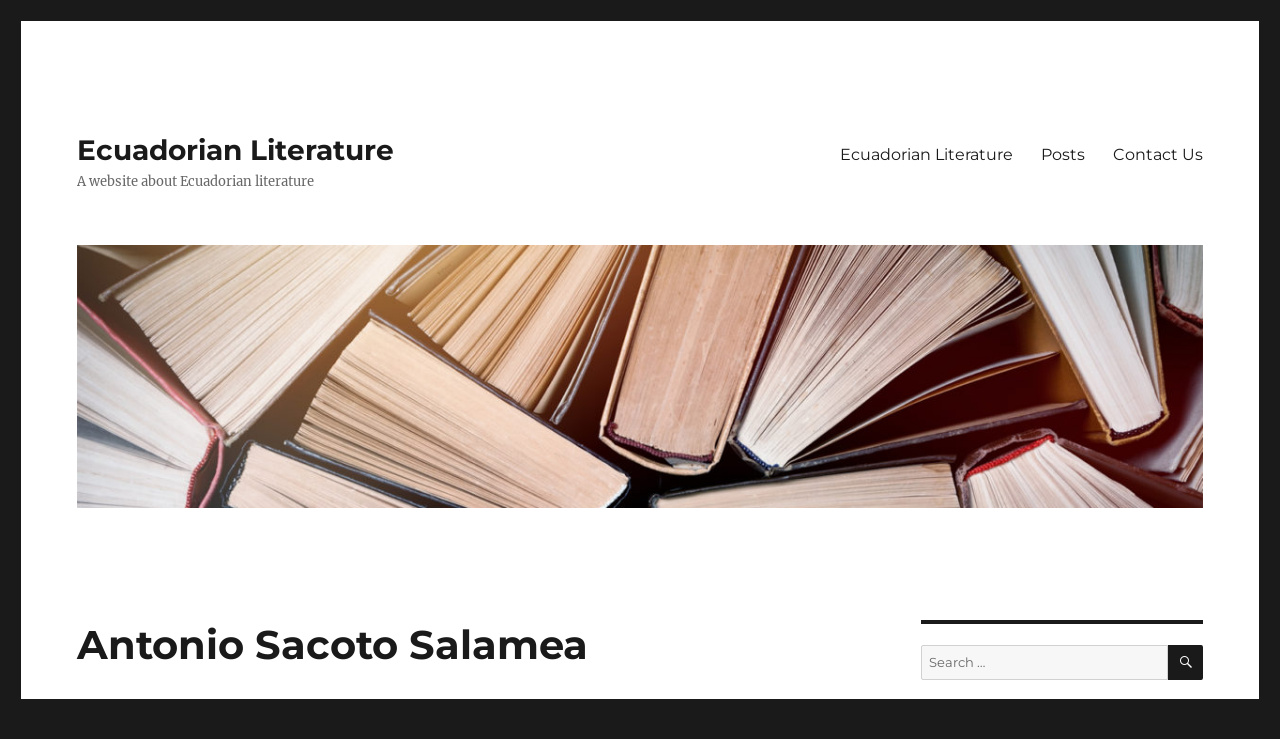

--- FILE ---
content_type: text/html; charset=UTF-8
request_url: https://www.ecuadorianliterature.com/antonio-sacoto-salamea/
body_size: 14472
content:
<!DOCTYPE html>
<html lang="en-US" prefix="og: https://ogp.me/ns#" class="no-js">
<head>
	<meta charset="UTF-8">
	<meta name="viewport" content="width=device-width, initial-scale=1.0">
	<link rel="profile" href="https://gmpg.org/xfn/11">
		<link rel="pingback" href="https://www.ecuadorianliterature.com/xmlrpc.php">
		<script>
(function(html){html.className = html.className.replace(/\bno-js\b/,'js')})(document.documentElement);
//# sourceURL=twentysixteen_javascript_detection
</script>

<!-- Search Engine Optimization by Rank Math - https://rankmath.com/ -->
<title>Antonio Sacoto Salamea - Ecuadorian Literature</title>
<meta name="description" content="Antonio Sacoto Salamea&nbsp;(Biblián,&nbsp;Cañar, Ecuador, November 30, 1932) is an Ecuadorian literary critic, essayist, and university professor. He has a"/>
<meta name="robots" content="follow, index, max-snippet:-1, max-video-preview:-1, max-image-preview:large"/>
<link rel="canonical" href="https://www.ecuadorianliterature.com/antonio-sacoto-salamea/" />
<meta property="og:locale" content="en_US" />
<meta property="og:type" content="article" />
<meta property="og:title" content="Antonio Sacoto Salamea - Ecuadorian Literature" />
<meta property="og:description" content="Antonio Sacoto Salamea&nbsp;(Biblián,&nbsp;Cañar, Ecuador, November 30, 1932) is an Ecuadorian literary critic, essayist, and university professor. He has a" />
<meta property="og:url" content="https://www.ecuadorianliterature.com/antonio-sacoto-salamea/" />
<meta property="og:site_name" content="Ecuadorian Literature" />
<meta property="article:section" content="20th Century Writers" />
<meta property="og:updated_time" content="2024-08-07T13:14:59+00:00" />
<meta property="og:image" content="https://www.ecuadorianliterature.com/wp-content/uploads/2022/10/Antonio-Sacoto-Salamea-1.jpg" />
<meta property="og:image:secure_url" content="https://www.ecuadorianliterature.com/wp-content/uploads/2022/10/Antonio-Sacoto-Salamea-1.jpg" />
<meta property="og:image:width" content="1024" />
<meta property="og:image:height" content="800" />
<meta property="og:image:alt" content="Antonio Sacoto Salamea" />
<meta property="og:image:type" content="image/jpeg" />
<meta property="article:published_time" content="2022-10-12T12:10:26+00:00" />
<meta property="article:modified_time" content="2024-08-07T13:14:59+00:00" />
<meta name="twitter:card" content="summary_large_image" />
<meta name="twitter:title" content="Antonio Sacoto Salamea - Ecuadorian Literature" />
<meta name="twitter:description" content="Antonio Sacoto Salamea&nbsp;(Biblián,&nbsp;Cañar, Ecuador, November 30, 1932) is an Ecuadorian literary critic, essayist, and university professor. He has a" />
<meta name="twitter:image" content="https://www.ecuadorianliterature.com/wp-content/uploads/2022/10/Antonio-Sacoto-Salamea-1.jpg" />
<meta name="twitter:label1" content="Written by" />
<meta name="twitter:data1" content="richard" />
<meta name="twitter:label2" content="Time to read" />
<meta name="twitter:data2" content="2 minutes" />
<script type="application/ld+json" class="rank-math-schema">{"@context":"https://schema.org","@graph":[{"@type":["Website","Organization"],"@id":"https://www.ecuadorianliterature.com/#organization","name":"Ecuadorian Literature","url":"https://www.ecuadorianliterature.com","openingHours":["Monday,Tuesday,Wednesday,Thursday,Friday,Saturday,Sunday 09:00-17:00"]},{"@type":"WebSite","@id":"https://www.ecuadorianliterature.com/#website","url":"https://www.ecuadorianliterature.com","name":"Ecuadorian Literature","publisher":{"@id":"https://www.ecuadorianliterature.com/#organization"},"inLanguage":"en-US"},{"@type":"ImageObject","@id":"https://www.ecuadorianliterature.com/wp-content/uploads/2022/10/Antonio-Sacoto-Salamea-1.jpg","url":"https://www.ecuadorianliterature.com/wp-content/uploads/2022/10/Antonio-Sacoto-Salamea-1.jpg","width":"1024","height":"800","caption":"Antonio Sacoto Salamea","inLanguage":"en-US"},{"@type":"WebPage","@id":"https://www.ecuadorianliterature.com/antonio-sacoto-salamea/#webpage","url":"https://www.ecuadorianliterature.com/antonio-sacoto-salamea/","name":"Antonio Sacoto Salamea - Ecuadorian Literature","datePublished":"2022-10-12T12:10:26+00:00","dateModified":"2024-08-07T13:14:59+00:00","isPartOf":{"@id":"https://www.ecuadorianliterature.com/#website"},"primaryImageOfPage":{"@id":"https://www.ecuadorianliterature.com/wp-content/uploads/2022/10/Antonio-Sacoto-Salamea-1.jpg"},"inLanguage":"en-US"},{"@type":"Person","@id":"https://www.ecuadorianliterature.com/author/user/","name":"richard","url":"https://www.ecuadorianliterature.com/author/user/","image":{"@type":"ImageObject","@id":"https://secure.gravatar.com/avatar/b4c9a289323b21a01c3e940f150eb9b8c542587f1abfd8f0e1cc1ffc5e475514?s=96&amp;d=mm&amp;r=g","url":"https://secure.gravatar.com/avatar/b4c9a289323b21a01c3e940f150eb9b8c542587f1abfd8f0e1cc1ffc5e475514?s=96&amp;d=mm&amp;r=g","caption":"richard","inLanguage":"en-US"},"sameAs":["http:"],"worksFor":{"@id":"https://www.ecuadorianliterature.com/#organization"}},{"@type":"BlogPosting","headline":"Antonio Sacoto Salamea - Ecuadorian Literature","keywords":"Antonio Sacoto Salamea,Antonio Sacoto","datePublished":"2022-10-12T12:10:26+00:00","dateModified":"2024-08-07T13:14:59+00:00","articleSection":"20th Century Writers, Literary Critics, Scholars of Ecuadorian Literature, Writers from Ca\u00f1ar, Writers living outside of Ecuador","author":{"@id":"https://www.ecuadorianliterature.com/author/user/","name":"richard"},"publisher":{"@id":"https://www.ecuadorianliterature.com/#organization"},"description":"Antonio Sacoto Salamea&nbsp;(Bibli\u00e1n,&nbsp;Ca\u00f1ar, Ecuador, November 30, 1932) is an Ecuadorian literary critic, essayist, and university professor. He has a","name":"Antonio Sacoto Salamea - Ecuadorian Literature","@id":"https://www.ecuadorianliterature.com/antonio-sacoto-salamea/#richSnippet","isPartOf":{"@id":"https://www.ecuadorianliterature.com/antonio-sacoto-salamea/#webpage"},"image":{"@id":"https://www.ecuadorianliterature.com/wp-content/uploads/2022/10/Antonio-Sacoto-Salamea-1.jpg"},"inLanguage":"en-US","mainEntityOfPage":{"@id":"https://www.ecuadorianliterature.com/antonio-sacoto-salamea/#webpage"}}]}</script>
<!-- /Rank Math WordPress SEO plugin -->

<link rel='dns-prefetch' href='//www.ecuadorianliterature.com' />
<link rel="alternate" type="application/rss+xml" title="Ecuadorian Literature &raquo; Feed" href="https://www.ecuadorianliterature.com/feed/" />
<link rel="alternate" type="application/rss+xml" title="Ecuadorian Literature &raquo; Comments Feed" href="https://www.ecuadorianliterature.com/comments/feed/" />
<link rel="alternate" type="application/rss+xml" title="Ecuadorian Literature &raquo; Antonio Sacoto Salamea Comments Feed" href="https://www.ecuadorianliterature.com/antonio-sacoto-salamea/feed/" />
<link rel="alternate" title="oEmbed (JSON)" type="application/json+oembed" href="https://www.ecuadorianliterature.com/wp-json/oembed/1.0/embed?url=https%3A%2F%2Fwww.ecuadorianliterature.com%2Fantonio-sacoto-salamea%2F" />
<link rel="alternate" title="oEmbed (XML)" type="text/xml+oembed" href="https://www.ecuadorianliterature.com/wp-json/oembed/1.0/embed?url=https%3A%2F%2Fwww.ecuadorianliterature.com%2Fantonio-sacoto-salamea%2F&#038;format=xml" />
<style id='wp-img-auto-sizes-contain-inline-css'>
img:is([sizes=auto i],[sizes^="auto," i]){contain-intrinsic-size:3000px 1500px}
/*# sourceURL=wp-img-auto-sizes-contain-inline-css */
</style>
<style id='wp-emoji-styles-inline-css'>

	img.wp-smiley, img.emoji {
		display: inline !important;
		border: none !important;
		box-shadow: none !important;
		height: 1em !important;
		width: 1em !important;
		margin: 0 0.07em !important;
		vertical-align: -0.1em !important;
		background: none !important;
		padding: 0 !important;
	}
/*# sourceURL=wp-emoji-styles-inline-css */
</style>
<style id='wp-block-library-inline-css'>
:root{--wp-block-synced-color:#7a00df;--wp-block-synced-color--rgb:122,0,223;--wp-bound-block-color:var(--wp-block-synced-color);--wp-editor-canvas-background:#ddd;--wp-admin-theme-color:#007cba;--wp-admin-theme-color--rgb:0,124,186;--wp-admin-theme-color-darker-10:#006ba1;--wp-admin-theme-color-darker-10--rgb:0,107,160.5;--wp-admin-theme-color-darker-20:#005a87;--wp-admin-theme-color-darker-20--rgb:0,90,135;--wp-admin-border-width-focus:2px}@media (min-resolution:192dpi){:root{--wp-admin-border-width-focus:1.5px}}.wp-element-button{cursor:pointer}:root .has-very-light-gray-background-color{background-color:#eee}:root .has-very-dark-gray-background-color{background-color:#313131}:root .has-very-light-gray-color{color:#eee}:root .has-very-dark-gray-color{color:#313131}:root .has-vivid-green-cyan-to-vivid-cyan-blue-gradient-background{background:linear-gradient(135deg,#00d084,#0693e3)}:root .has-purple-crush-gradient-background{background:linear-gradient(135deg,#34e2e4,#4721fb 50%,#ab1dfe)}:root .has-hazy-dawn-gradient-background{background:linear-gradient(135deg,#faaca8,#dad0ec)}:root .has-subdued-olive-gradient-background{background:linear-gradient(135deg,#fafae1,#67a671)}:root .has-atomic-cream-gradient-background{background:linear-gradient(135deg,#fdd79a,#004a59)}:root .has-nightshade-gradient-background{background:linear-gradient(135deg,#330968,#31cdcf)}:root .has-midnight-gradient-background{background:linear-gradient(135deg,#020381,#2874fc)}:root{--wp--preset--font-size--normal:16px;--wp--preset--font-size--huge:42px}.has-regular-font-size{font-size:1em}.has-larger-font-size{font-size:2.625em}.has-normal-font-size{font-size:var(--wp--preset--font-size--normal)}.has-huge-font-size{font-size:var(--wp--preset--font-size--huge)}.has-text-align-center{text-align:center}.has-text-align-left{text-align:left}.has-text-align-right{text-align:right}.has-fit-text{white-space:nowrap!important}#end-resizable-editor-section{display:none}.aligncenter{clear:both}.items-justified-left{justify-content:flex-start}.items-justified-center{justify-content:center}.items-justified-right{justify-content:flex-end}.items-justified-space-between{justify-content:space-between}.screen-reader-text{border:0;clip-path:inset(50%);height:1px;margin:-1px;overflow:hidden;padding:0;position:absolute;width:1px;word-wrap:normal!important}.screen-reader-text:focus{background-color:#ddd;clip-path:none;color:#444;display:block;font-size:1em;height:auto;left:5px;line-height:normal;padding:15px 23px 14px;text-decoration:none;top:5px;width:auto;z-index:100000}html :where(.has-border-color){border-style:solid}html :where([style*=border-top-color]){border-top-style:solid}html :where([style*=border-right-color]){border-right-style:solid}html :where([style*=border-bottom-color]){border-bottom-style:solid}html :where([style*=border-left-color]){border-left-style:solid}html :where([style*=border-width]){border-style:solid}html :where([style*=border-top-width]){border-top-style:solid}html :where([style*=border-right-width]){border-right-style:solid}html :where([style*=border-bottom-width]){border-bottom-style:solid}html :where([style*=border-left-width]){border-left-style:solid}html :where(img[class*=wp-image-]){height:auto;max-width:100%}:where(figure){margin:0 0 1em}html :where(.is-position-sticky){--wp-admin--admin-bar--position-offset:var(--wp-admin--admin-bar--height,0px)}@media screen and (max-width:600px){html :where(.is-position-sticky){--wp-admin--admin-bar--position-offset:0px}}

/*# sourceURL=wp-block-library-inline-css */
</style><style id='wp-block-heading-inline-css'>
h1:where(.wp-block-heading).has-background,h2:where(.wp-block-heading).has-background,h3:where(.wp-block-heading).has-background,h4:where(.wp-block-heading).has-background,h5:where(.wp-block-heading).has-background,h6:where(.wp-block-heading).has-background{padding:1.25em 2.375em}h1.has-text-align-left[style*=writing-mode]:where([style*=vertical-lr]),h1.has-text-align-right[style*=writing-mode]:where([style*=vertical-rl]),h2.has-text-align-left[style*=writing-mode]:where([style*=vertical-lr]),h2.has-text-align-right[style*=writing-mode]:where([style*=vertical-rl]),h3.has-text-align-left[style*=writing-mode]:where([style*=vertical-lr]),h3.has-text-align-right[style*=writing-mode]:where([style*=vertical-rl]),h4.has-text-align-left[style*=writing-mode]:where([style*=vertical-lr]),h4.has-text-align-right[style*=writing-mode]:where([style*=vertical-rl]),h5.has-text-align-left[style*=writing-mode]:where([style*=vertical-lr]),h5.has-text-align-right[style*=writing-mode]:where([style*=vertical-rl]),h6.has-text-align-left[style*=writing-mode]:where([style*=vertical-lr]),h6.has-text-align-right[style*=writing-mode]:where([style*=vertical-rl]){rotate:180deg}
/*# sourceURL=https://www.ecuadorianliterature.com/wp-includes/blocks/heading/style.min.css */
</style>
<style id='wp-block-list-inline-css'>
ol,ul{box-sizing:border-box}:root :where(.wp-block-list.has-background){padding:1.25em 2.375em}
/*# sourceURL=https://www.ecuadorianliterature.com/wp-includes/blocks/list/style.min.css */
</style>
<style id='wp-block-paragraph-inline-css'>
.is-small-text{font-size:.875em}.is-regular-text{font-size:1em}.is-large-text{font-size:2.25em}.is-larger-text{font-size:3em}.has-drop-cap:not(:focus):first-letter{float:left;font-size:8.4em;font-style:normal;font-weight:100;line-height:.68;margin:.05em .1em 0 0;text-transform:uppercase}body.rtl .has-drop-cap:not(:focus):first-letter{float:none;margin-left:.1em}p.has-drop-cap.has-background{overflow:hidden}:root :where(p.has-background){padding:1.25em 2.375em}:where(p.has-text-color:not(.has-link-color)) a{color:inherit}p.has-text-align-left[style*="writing-mode:vertical-lr"],p.has-text-align-right[style*="writing-mode:vertical-rl"]{rotate:180deg}
/*# sourceURL=https://www.ecuadorianliterature.com/wp-includes/blocks/paragraph/style.min.css */
</style>
<style id='global-styles-inline-css'>
:root{--wp--preset--aspect-ratio--square: 1;--wp--preset--aspect-ratio--4-3: 4/3;--wp--preset--aspect-ratio--3-4: 3/4;--wp--preset--aspect-ratio--3-2: 3/2;--wp--preset--aspect-ratio--2-3: 2/3;--wp--preset--aspect-ratio--16-9: 16/9;--wp--preset--aspect-ratio--9-16: 9/16;--wp--preset--color--black: #000000;--wp--preset--color--cyan-bluish-gray: #abb8c3;--wp--preset--color--white: #fff;--wp--preset--color--pale-pink: #f78da7;--wp--preset--color--vivid-red: #cf2e2e;--wp--preset--color--luminous-vivid-orange: #ff6900;--wp--preset--color--luminous-vivid-amber: #fcb900;--wp--preset--color--light-green-cyan: #7bdcb5;--wp--preset--color--vivid-green-cyan: #00d084;--wp--preset--color--pale-cyan-blue: #8ed1fc;--wp--preset--color--vivid-cyan-blue: #0693e3;--wp--preset--color--vivid-purple: #9b51e0;--wp--preset--color--dark-gray: #1a1a1a;--wp--preset--color--medium-gray: #686868;--wp--preset--color--light-gray: #e5e5e5;--wp--preset--color--blue-gray: #4d545c;--wp--preset--color--bright-blue: #007acc;--wp--preset--color--light-blue: #9adffd;--wp--preset--color--dark-brown: #402b30;--wp--preset--color--medium-brown: #774e24;--wp--preset--color--dark-red: #640c1f;--wp--preset--color--bright-red: #ff675f;--wp--preset--color--yellow: #ffef8e;--wp--preset--gradient--vivid-cyan-blue-to-vivid-purple: linear-gradient(135deg,rgb(6,147,227) 0%,rgb(155,81,224) 100%);--wp--preset--gradient--light-green-cyan-to-vivid-green-cyan: linear-gradient(135deg,rgb(122,220,180) 0%,rgb(0,208,130) 100%);--wp--preset--gradient--luminous-vivid-amber-to-luminous-vivid-orange: linear-gradient(135deg,rgb(252,185,0) 0%,rgb(255,105,0) 100%);--wp--preset--gradient--luminous-vivid-orange-to-vivid-red: linear-gradient(135deg,rgb(255,105,0) 0%,rgb(207,46,46) 100%);--wp--preset--gradient--very-light-gray-to-cyan-bluish-gray: linear-gradient(135deg,rgb(238,238,238) 0%,rgb(169,184,195) 100%);--wp--preset--gradient--cool-to-warm-spectrum: linear-gradient(135deg,rgb(74,234,220) 0%,rgb(151,120,209) 20%,rgb(207,42,186) 40%,rgb(238,44,130) 60%,rgb(251,105,98) 80%,rgb(254,248,76) 100%);--wp--preset--gradient--blush-light-purple: linear-gradient(135deg,rgb(255,206,236) 0%,rgb(152,150,240) 100%);--wp--preset--gradient--blush-bordeaux: linear-gradient(135deg,rgb(254,205,165) 0%,rgb(254,45,45) 50%,rgb(107,0,62) 100%);--wp--preset--gradient--luminous-dusk: linear-gradient(135deg,rgb(255,203,112) 0%,rgb(199,81,192) 50%,rgb(65,88,208) 100%);--wp--preset--gradient--pale-ocean: linear-gradient(135deg,rgb(255,245,203) 0%,rgb(182,227,212) 50%,rgb(51,167,181) 100%);--wp--preset--gradient--electric-grass: linear-gradient(135deg,rgb(202,248,128) 0%,rgb(113,206,126) 100%);--wp--preset--gradient--midnight: linear-gradient(135deg,rgb(2,3,129) 0%,rgb(40,116,252) 100%);--wp--preset--font-size--small: 13px;--wp--preset--font-size--medium: 20px;--wp--preset--font-size--large: 36px;--wp--preset--font-size--x-large: 42px;--wp--preset--spacing--20: 0.44rem;--wp--preset--spacing--30: 0.67rem;--wp--preset--spacing--40: 1rem;--wp--preset--spacing--50: 1.5rem;--wp--preset--spacing--60: 2.25rem;--wp--preset--spacing--70: 3.38rem;--wp--preset--spacing--80: 5.06rem;--wp--preset--shadow--natural: 6px 6px 9px rgba(0, 0, 0, 0.2);--wp--preset--shadow--deep: 12px 12px 50px rgba(0, 0, 0, 0.4);--wp--preset--shadow--sharp: 6px 6px 0px rgba(0, 0, 0, 0.2);--wp--preset--shadow--outlined: 6px 6px 0px -3px rgb(255, 255, 255), 6px 6px rgb(0, 0, 0);--wp--preset--shadow--crisp: 6px 6px 0px rgb(0, 0, 0);}:where(.is-layout-flex){gap: 0.5em;}:where(.is-layout-grid){gap: 0.5em;}body .is-layout-flex{display: flex;}.is-layout-flex{flex-wrap: wrap;align-items: center;}.is-layout-flex > :is(*, div){margin: 0;}body .is-layout-grid{display: grid;}.is-layout-grid > :is(*, div){margin: 0;}:where(.wp-block-columns.is-layout-flex){gap: 2em;}:where(.wp-block-columns.is-layout-grid){gap: 2em;}:where(.wp-block-post-template.is-layout-flex){gap: 1.25em;}:where(.wp-block-post-template.is-layout-grid){gap: 1.25em;}.has-black-color{color: var(--wp--preset--color--black) !important;}.has-cyan-bluish-gray-color{color: var(--wp--preset--color--cyan-bluish-gray) !important;}.has-white-color{color: var(--wp--preset--color--white) !important;}.has-pale-pink-color{color: var(--wp--preset--color--pale-pink) !important;}.has-vivid-red-color{color: var(--wp--preset--color--vivid-red) !important;}.has-luminous-vivid-orange-color{color: var(--wp--preset--color--luminous-vivid-orange) !important;}.has-luminous-vivid-amber-color{color: var(--wp--preset--color--luminous-vivid-amber) !important;}.has-light-green-cyan-color{color: var(--wp--preset--color--light-green-cyan) !important;}.has-vivid-green-cyan-color{color: var(--wp--preset--color--vivid-green-cyan) !important;}.has-pale-cyan-blue-color{color: var(--wp--preset--color--pale-cyan-blue) !important;}.has-vivid-cyan-blue-color{color: var(--wp--preset--color--vivid-cyan-blue) !important;}.has-vivid-purple-color{color: var(--wp--preset--color--vivid-purple) !important;}.has-black-background-color{background-color: var(--wp--preset--color--black) !important;}.has-cyan-bluish-gray-background-color{background-color: var(--wp--preset--color--cyan-bluish-gray) !important;}.has-white-background-color{background-color: var(--wp--preset--color--white) !important;}.has-pale-pink-background-color{background-color: var(--wp--preset--color--pale-pink) !important;}.has-vivid-red-background-color{background-color: var(--wp--preset--color--vivid-red) !important;}.has-luminous-vivid-orange-background-color{background-color: var(--wp--preset--color--luminous-vivid-orange) !important;}.has-luminous-vivid-amber-background-color{background-color: var(--wp--preset--color--luminous-vivid-amber) !important;}.has-light-green-cyan-background-color{background-color: var(--wp--preset--color--light-green-cyan) !important;}.has-vivid-green-cyan-background-color{background-color: var(--wp--preset--color--vivid-green-cyan) !important;}.has-pale-cyan-blue-background-color{background-color: var(--wp--preset--color--pale-cyan-blue) !important;}.has-vivid-cyan-blue-background-color{background-color: var(--wp--preset--color--vivid-cyan-blue) !important;}.has-vivid-purple-background-color{background-color: var(--wp--preset--color--vivid-purple) !important;}.has-black-border-color{border-color: var(--wp--preset--color--black) !important;}.has-cyan-bluish-gray-border-color{border-color: var(--wp--preset--color--cyan-bluish-gray) !important;}.has-white-border-color{border-color: var(--wp--preset--color--white) !important;}.has-pale-pink-border-color{border-color: var(--wp--preset--color--pale-pink) !important;}.has-vivid-red-border-color{border-color: var(--wp--preset--color--vivid-red) !important;}.has-luminous-vivid-orange-border-color{border-color: var(--wp--preset--color--luminous-vivid-orange) !important;}.has-luminous-vivid-amber-border-color{border-color: var(--wp--preset--color--luminous-vivid-amber) !important;}.has-light-green-cyan-border-color{border-color: var(--wp--preset--color--light-green-cyan) !important;}.has-vivid-green-cyan-border-color{border-color: var(--wp--preset--color--vivid-green-cyan) !important;}.has-pale-cyan-blue-border-color{border-color: var(--wp--preset--color--pale-cyan-blue) !important;}.has-vivid-cyan-blue-border-color{border-color: var(--wp--preset--color--vivid-cyan-blue) !important;}.has-vivid-purple-border-color{border-color: var(--wp--preset--color--vivid-purple) !important;}.has-vivid-cyan-blue-to-vivid-purple-gradient-background{background: var(--wp--preset--gradient--vivid-cyan-blue-to-vivid-purple) !important;}.has-light-green-cyan-to-vivid-green-cyan-gradient-background{background: var(--wp--preset--gradient--light-green-cyan-to-vivid-green-cyan) !important;}.has-luminous-vivid-amber-to-luminous-vivid-orange-gradient-background{background: var(--wp--preset--gradient--luminous-vivid-amber-to-luminous-vivid-orange) !important;}.has-luminous-vivid-orange-to-vivid-red-gradient-background{background: var(--wp--preset--gradient--luminous-vivid-orange-to-vivid-red) !important;}.has-very-light-gray-to-cyan-bluish-gray-gradient-background{background: var(--wp--preset--gradient--very-light-gray-to-cyan-bluish-gray) !important;}.has-cool-to-warm-spectrum-gradient-background{background: var(--wp--preset--gradient--cool-to-warm-spectrum) !important;}.has-blush-light-purple-gradient-background{background: var(--wp--preset--gradient--blush-light-purple) !important;}.has-blush-bordeaux-gradient-background{background: var(--wp--preset--gradient--blush-bordeaux) !important;}.has-luminous-dusk-gradient-background{background: var(--wp--preset--gradient--luminous-dusk) !important;}.has-pale-ocean-gradient-background{background: var(--wp--preset--gradient--pale-ocean) !important;}.has-electric-grass-gradient-background{background: var(--wp--preset--gradient--electric-grass) !important;}.has-midnight-gradient-background{background: var(--wp--preset--gradient--midnight) !important;}.has-small-font-size{font-size: var(--wp--preset--font-size--small) !important;}.has-medium-font-size{font-size: var(--wp--preset--font-size--medium) !important;}.has-large-font-size{font-size: var(--wp--preset--font-size--large) !important;}.has-x-large-font-size{font-size: var(--wp--preset--font-size--x-large) !important;}
/*# sourceURL=global-styles-inline-css */
</style>

<style id='classic-theme-styles-inline-css'>
/*! This file is auto-generated */
.wp-block-button__link{color:#fff;background-color:#32373c;border-radius:9999px;box-shadow:none;text-decoration:none;padding:calc(.667em + 2px) calc(1.333em + 2px);font-size:1.125em}.wp-block-file__button{background:#32373c;color:#fff;text-decoration:none}
/*# sourceURL=/wp-includes/css/classic-themes.min.css */
</style>
<link rel='stylesheet' id='contact-form-7-css' href='https://www.ecuadorianliterature.com/wp-content/plugins/contact-form-7/includes/css/styles.css?ver=6.1.4' media='all' />
<link rel='stylesheet' id='twentysixteen-fonts-css' href='https://www.ecuadorianliterature.com/wp-content/themes/twentysixteen/fonts/merriweather-plus-montserrat-plus-inconsolata.css?ver=20230328' media='all' />
<link rel='stylesheet' id='genericons-css' href='https://www.ecuadorianliterature.com/wp-content/themes/twentysixteen/genericons/genericons.css?ver=20251101' media='all' />
<link rel='stylesheet' id='twentysixteen-style-css' href='https://www.ecuadorianliterature.com/wp-content/themes/twentysixteen/style.css?ver=20251202' media='all' />
<link rel='stylesheet' id='twentysixteen-block-style-css' href='https://www.ecuadorianliterature.com/wp-content/themes/twentysixteen/css/blocks.css?ver=20240817' media='all' />
<link rel='stylesheet' id='tablepress-default-css' href='https://www.ecuadorianliterature.com/wp-content/plugins/tablepress/css/build/default.css?ver=3.2.6' media='all' />
<script src="https://www.ecuadorianliterature.com/wp-includes/js/jquery/jquery.min.js?ver=3.7.1" id="jquery-core-js"></script>
<script src="https://www.ecuadorianliterature.com/wp-includes/js/jquery/jquery-migrate.min.js?ver=3.4.1" id="jquery-migrate-js"></script>
<script id="twentysixteen-script-js-extra">
var screenReaderText = {"expand":"expand child menu","collapse":"collapse child menu"};
//# sourceURL=twentysixteen-script-js-extra
</script>
<script src="https://www.ecuadorianliterature.com/wp-content/themes/twentysixteen/js/functions.js?ver=20230629" id="twentysixteen-script-js" defer data-wp-strategy="defer"></script>
<link rel="https://api.w.org/" href="https://www.ecuadorianliterature.com/wp-json/" /><link rel="alternate" title="JSON" type="application/json" href="https://www.ecuadorianliterature.com/wp-json/wp/v2/posts/23482" /><link rel="EditURI" type="application/rsd+xml" title="RSD" href="https://www.ecuadorianliterature.com/xmlrpc.php?rsd" />
<meta name="generator" content="WordPress 6.9" />
<link rel='shortlink' href='https://www.ecuadorianliterature.com/?p=23482' />
<style>.recentcomments a{display:inline !important;padding:0 !important;margin:0 !important;}</style><link rel="icon" href="https://www.ecuadorianliterature.com/wp-content/uploads/2020/09/cropped-books-32x32.jpg" sizes="32x32" />
<link rel="icon" href="https://www.ecuadorianliterature.com/wp-content/uploads/2020/09/cropped-books-192x192.jpg" sizes="192x192" />
<link rel="apple-touch-icon" href="https://www.ecuadorianliterature.com/wp-content/uploads/2020/09/cropped-books-180x180.jpg" />
<meta name="msapplication-TileImage" content="https://www.ecuadorianliterature.com/wp-content/uploads/2020/09/cropped-books-270x270.jpg" />
</head>

<body class="wp-singular post-template-default single single-post postid-23482 single-format-standard wp-embed-responsive wp-theme-twentysixteen">
<div id="page" class="site">
	<div class="site-inner">
		<a class="skip-link screen-reader-text" href="#content">
			Skip to content		</a>

		<header id="masthead" class="site-header">
			<div class="site-header-main">
				<div class="site-branding">
											<p class="site-title"><a href="https://www.ecuadorianliterature.com/" rel="home" >Ecuadorian Literature</a></p>
												<p class="site-description">A website about Ecuadorian literature</p>
									</div><!-- .site-branding -->

									<button id="menu-toggle" class="menu-toggle">Menu</button>

					<div id="site-header-menu" class="site-header-menu">
													<nav id="site-navigation" class="main-navigation" aria-label="Primary Menu">
								<div class="menu-main-menu-container"><ul id="menu-main-menu" class="primary-menu"><li id="menu-item-323" class="menu-item menu-item-type-post_type menu-item-object-page menu-item-home menu-item-323"><a href="https://www.ecuadorianliterature.com/">Ecuadorian Literature</a></li>
<li id="menu-item-35571" class="menu-item menu-item-type-post_type menu-item-object-page current_page_parent menu-item-35571"><a href="https://www.ecuadorianliterature.com/posts/">Posts</a></li>
<li id="menu-item-35562" class="menu-item menu-item-type-post_type menu-item-object-page menu-item-35562"><a href="https://www.ecuadorianliterature.com/contact-us/">Contact Us</a></li>
</ul></div>							</nav><!-- .main-navigation -->
						
											</div><!-- .site-header-menu -->
							</div><!-- .site-header-main -->

											<div class="header-image">
					<a href="https://www.ecuadorianliterature.com/" rel="home" >
						<img src="https://www.ecuadorianliterature.com/wp-content/uploads/2020/09/cropped-books-1.jpg" width="1200" height="280" alt="Ecuadorian Literature" sizes="(max-width: 709px) 85vw, (max-width: 909px) 81vw, (max-width: 1362px) 88vw, 1200px" srcset="https://www.ecuadorianliterature.com/wp-content/uploads/2020/09/cropped-books-1.jpg 1200w, https://www.ecuadorianliterature.com/wp-content/uploads/2020/09/cropped-books-1-300x70.jpg 300w, https://www.ecuadorianliterature.com/wp-content/uploads/2020/09/cropped-books-1-1024x239.jpg 1024w, https://www.ecuadorianliterature.com/wp-content/uploads/2020/09/cropped-books-1-768x179.jpg 768w" decoding="async" fetchpriority="high" />					</a>
				</div><!-- .header-image -->
					</header><!-- .site-header -->

		<div id="content" class="site-content">

<div id="primary" class="content-area">
	<main id="main" class="site-main">
		
<article id="post-23482" class="post-23482 post type-post status-publish format-standard has-post-thumbnail hentry category-20th-century-writers category-literary-critics category-scholars-of-ecuadorian-literature category-writers-from-canar category-writers-living-outside-of-ecuador">
	<header class="entry-header">
		<h1 class="entry-title">Antonio Sacoto Salamea</h1>	</header><!-- .entry-header -->

	
	
		<div class="post-thumbnail">
			<img width="1024" height="800" src="https://www.ecuadorianliterature.com/wp-content/uploads/2022/10/Antonio-Sacoto-Salamea-1.jpg" class="attachment-post-thumbnail size-post-thumbnail wp-post-image" alt="Antonio Sacoto Salamea" decoding="async" srcset="https://www.ecuadorianliterature.com/wp-content/uploads/2022/10/Antonio-Sacoto-Salamea-1.jpg 1024w, https://www.ecuadorianliterature.com/wp-content/uploads/2022/10/Antonio-Sacoto-Salamea-1-300x234.jpg 300w, https://www.ecuadorianliterature.com/wp-content/uploads/2022/10/Antonio-Sacoto-Salamea-1-768x600.jpg 768w" sizes="(max-width: 709px) 85vw, (max-width: 909px) 67vw, (max-width: 984px) 60vw, (max-width: 1362px) 62vw, 840px" />	</div><!-- .post-thumbnail -->

	
	<div class="entry-content">
		
<p class="has-white-color has-dark-red-background-color has-text-color has-background"><strong>Antonio Sacoto Salamea</strong>&nbsp;(Biblián,&nbsp;Cañar, Ecuador, November 30, 1932) is an Ecuadorian literary critic, essayist, and university professor. He has a PhD from Columbia University in New York. He has served as Director of Latin American Studies and Dean of the College of Romance Languages ​​at the City University of New York (CUNY). He has written around 20 books about Ecuadorian and Latin American literature. His first book was “The Indian in the Ecuadorian novel” (1967), wherein he analyzed the works of <a href="https://www.ecuadorianliterature.com/jorge-icaza-coronel/" data-type="post" data-id="32">Jorge Icaza</a> and <a href="https://www.ecuadorianliterature.com/juan-leon-mera-martinez/" data-type="post" data-id="20">Juan León Mera</a>. The municipal library of the city of Azogues is named in his honor. He has been a member of the Ecuadorian Academy of Language since 2012.</p>



<span id="more-23482"></span>



<h2 class="wp-block-heading">Honors and recognitions</h2>



<ul class="wp-block-list"><li>Award by the municipality of the city of Azogues (2005)</li><li>Cultural Medal (2009) bestowed by the Provincial Government of Cañar awarded him the Cultural Medal.</li><li>Benjamín Carrión&nbsp;Medal (2006), bestowed by Ecuador’s vice president&nbsp;Alejandro Serrano Aguilar.</li><li>Fray Vicente Solano Award (2011), bestowed by the city of Cuenca.</li><li>Jorge Carrera Andrade&nbsp;Medal (2011), bestowed by the House of Ecuadorian Culture.</li><li>Member of Ecuadorian Academy of Language (2012).</li><li>Order of Montalvo bestowed by the House of Montalvo, for his contribution to the work of Juan Montalvo.</li></ul>



<h2 class="wp-block-heading">Education</h2>



<p id="tw-target-text">He completed his secondary studies at the Borja School in the city of Cuenca and higher studies at the City University of New York, where he obtained his bachelor&#8217;s and master&#8217;s degrees in 1962 and 1964, respectively. He later completed a doctorate at Columbia University in New York. </p>



<h2 class="wp-block-heading">Teaching career</h2>



<p id="tw-target-text">He has held the chair of Latin American Literature at his Alma Mater, City College, since 1963, and has also served as Director of Latin American Studies (1970-75), Director of the Department of Romance Languages ​​and Literatures (1976-82), and since 1981 he has been a professor at the City University of New York Graduate Center. He has also taught seminars at Columbia University, Barnard College, Hunter College, Catholic University of Quito, Andean University of Quito, Casa de la cultural (CCE) in Ambato, CCE of Guayas, CCE of Cuenca, CCE of Manta, CCE of Babahoyo, at the University of Azuay and at the University of Cuenca and multiple conferences in Europe and the United States.</p>



<h2 class="wp-block-heading">Selected works</h2>



<ul class="wp-block-list"><li><em>The Indian in the Ecuadorian Novel</em> (1967)</li><li><em>El indio en el ensayo hispanoamericano</em> (1971)</li><li><em>El indio en el ensayo de la América española</em> (1971)</li><li><em>Juan Montalvo: el escritor y el estilista</em> (1973)</li><li><em>Cinco novelas de la literatura hispanoamericana</em> (1984)</li><li><em>La nueva novela ecuatoriana</em> (1987)</li><li><em>Del ensayo hispanoamericano del siglo XIX</em> (1988)</li><li><em>El ensayo ecuatoriano</em> (1992)</li><li><em>Temas literarios</em> (1996)</li><li><em>Nuevos Temas Literarios</em> (1998)</li><li><em>Del ensayo hispanoamericano del siglo XIX: las 100 mejores obras de autores del Cañar</em> (1998)</li><li><em>José Martí: Estudios y Antología</em>&nbsp;(2003)</li><li><em>El cuento ecuatoriano 1970-2000</em>&nbsp;(2004)</li><li><em>Indianismo, indigenismo y neoindigenismo en la novela ecuatoriana</em>&nbsp;(2006)</li><li><em>La actual novela ecuatoriana y otros ensayos</em>(2009)</li><li><em>La narrativa de Azuay y Cañar</em>&nbsp;(2012)</li><li><em>La novelística de Eliécer Cárdenas</em> (2012)</li><li><em>Siete novelas maestras</em>&nbsp;(2019)</li></ul>



<p></p>



<p></p>



<p></p>



<p></p>



<p></p>



<p></p>



<p></p>



<p></p>
	</div><!-- .entry-content -->

	<footer class="entry-footer">
		<span class="byline"><img alt='' src='https://secure.gravatar.com/avatar/b4c9a289323b21a01c3e940f150eb9b8c542587f1abfd8f0e1cc1ffc5e475514?s=49&#038;d=mm&#038;r=g' srcset='https://secure.gravatar.com/avatar/b4c9a289323b21a01c3e940f150eb9b8c542587f1abfd8f0e1cc1ffc5e475514?s=98&#038;d=mm&#038;r=g 2x' class='avatar avatar-49 photo' height='49' width='49' decoding='async'/><span class="screen-reader-text">Author </span><span class="author vcard"><a class="url fn n" href="https://www.ecuadorianliterature.com/author/user/">richard</a></span></span><span class="posted-on"><span class="screen-reader-text">Posted on </span><a href="https://www.ecuadorianliterature.com/antonio-sacoto-salamea/" rel="bookmark"><time class="entry-date published" datetime="2022-10-12T12:10:26+00:00">October 12, 2022</time><time class="updated" datetime="2024-08-07T13:14:59+00:00">August 7, 2024</time></a></span><span class="cat-links"><span class="screen-reader-text">Categories </span><a href="https://www.ecuadorianliterature.com/category/20th-century-writers/" rel="category tag">20th Century Writers</a>, <a href="https://www.ecuadorianliterature.com/category/literary-critics/" rel="category tag">Literary Critics</a>, <a href="https://www.ecuadorianliterature.com/category/scholars-of-ecuadorian-literature/" rel="category tag">Scholars of Ecuadorian Literature</a>, <a href="https://www.ecuadorianliterature.com/category/writers-from-canar/" rel="category tag">Writers from Cañar</a>, <a href="https://www.ecuadorianliterature.com/category/writers-living-outside-of-ecuador/" rel="category tag">Writers living outside of Ecuador</a></span>			</footer><!-- .entry-footer -->
</article><!-- #post-23482 -->

<div id="comments" class="comments-area">

	
	
		<div id="respond" class="comment-respond">
		<h2 id="reply-title" class="comment-reply-title">Leave a Reply <small><a rel="nofollow" id="cancel-comment-reply-link" href="/antonio-sacoto-salamea/#respond" style="display:none;">Cancel reply</a></small></h2><form action="https://www.ecuadorianliterature.com/wp-comments-post.php" method="post" id="commentform" class="comment-form"><p class="comment-notes"><span id="email-notes">Your email address will not be published.</span> <span class="required-field-message">Required fields are marked <span class="required">*</span></span></p><p class="comment-form-comment"><label for="comment">Comment <span class="required">*</span></label> <textarea id="comment" name="comment" cols="45" rows="8" maxlength="65525" required></textarea></p><p class="comment-form-author"><label for="author">Name <span class="required">*</span></label> <input id="author" name="author" type="text" value="" size="30" maxlength="245" autocomplete="name" required /></p>
<p class="comment-form-email"><label for="email">Email <span class="required">*</span></label> <input id="email" name="email" type="email" value="" size="30" maxlength="100" aria-describedby="email-notes" autocomplete="email" required /></p>
<p class="comment-form-url"><label for="url">Website</label> <input id="url" name="url" type="url" value="" size="30" maxlength="200" autocomplete="url" /></p>
<p class="comment-form-cookies-consent"><input id="wp-comment-cookies-consent" name="wp-comment-cookies-consent" type="checkbox" value="yes" /> <label for="wp-comment-cookies-consent">Save my name, email, and website in this browser for the next time I comment.</label></p>
<p class="form-submit"><input name="submit" type="submit" id="submit" class="submit" value="Post Comment" /> <input type='hidden' name='comment_post_ID' value='23482' id='comment_post_ID' />
<input type='hidden' name='comment_parent' id='comment_parent' value='0' />
</p><p style="display: none;"><input type="hidden" id="akismet_comment_nonce" name="akismet_comment_nonce" value="3e5464af68" /></p><p style="display: none !important;" class="akismet-fields-container" data-prefix="ak_"><label>&#916;<textarea name="ak_hp_textarea" cols="45" rows="8" maxlength="100"></textarea></label><input type="hidden" id="ak_js_1" name="ak_js" value="123"/><script>document.getElementById( "ak_js_1" ).setAttribute( "value", ( new Date() ).getTime() );</script></p></form>	</div><!-- #respond -->
	
</div><!-- .comments-area -->

	<nav class="navigation post-navigation" aria-label="Posts">
		<h2 class="screen-reader-text">Post navigation</h2>
		<div class="nav-links"><div class="nav-previous"><a href="https://www.ecuadorianliterature.com/pedro-artieda-santacruz-2/" rel="prev"><span class="meta-nav" aria-hidden="true">Previous</span> <span class="screen-reader-text">Previous post:</span> <span class="post-title">Pedro Artieda Santacruz</span></a></div><div class="nav-next"><a href="https://www.ecuadorianliterature.com/manuel-de-jesus-herrera/" rel="next"><span class="meta-nav" aria-hidden="true">Next</span> <span class="screen-reader-text">Next post:</span> <span class="post-title">Manuel J. Herrera</span></a></div></div>
	</nav>
	</main><!-- .site-main -->

	
</div><!-- .content-area -->


	<aside id="secondary" class="sidebar widget-area">
		<section id="search-2" class="widget widget_search">
<form role="search" method="get" class="search-form" action="https://www.ecuadorianliterature.com/">
	<label>
		<span class="screen-reader-text">
			Search for:		</span>
		<input type="search" class="search-field" placeholder="Search &hellip;" value="" name="s" />
	</label>
	<button type="submit" class="search-submit"><span class="screen-reader-text">
		Search	</span></button>
</form>
</section>
		<section id="recent-posts-2" class="widget widget_recent_entries">
		<h2 class="widget-title">Recent Posts</h2><nav aria-label="Recent Posts">
		<ul>
											<li>
					<a href="https://www.ecuadorianliterature.com/poetry-in-modern-life-by-manuel-maria-sanchez-1922/">Poetry in Modern Life by Manuel María Sánchez (1922)</a>
									</li>
											<li>
					<a href="https://www.ecuadorianliterature.com/to-maria-by-pastora-alomia-de-guerrero/">To María by Pastora Alomía de Guerrero</a>
									</li>
											<li>
					<a href="https://www.ecuadorianliterature.com/pastora-alomia-de-guerrero/">Pastora Alomía de Guerrero</a>
									</li>
											<li>
					<a href="https://www.ecuadorianliterature.com/hernando-alcocer/">Hernando Alcocer</a>
									</li>
											<li>
					<a href="https://www.ecuadorianliterature.com/pedro-alcocer/">Pedro Alcocer</a>
									</li>
					</ul>

		</nav></section><section id="recent-comments-2" class="widget widget_recent_comments"><h2 class="widget-title">Recent Comments</h2><nav aria-label="Recent Comments"><ul id="recentcomments"></ul></nav></section><section id="archives-2" class="widget widget_archive"><h2 class="widget-title">Archives</h2><nav aria-label="Archives">
			<ul>
					<li><a href='https://www.ecuadorianliterature.com/2025/08/'>August 2025</a></li>
	<li><a href='https://www.ecuadorianliterature.com/2025/03/'>March 2025</a></li>
	<li><a href='https://www.ecuadorianliterature.com/2025/01/'>January 2025</a></li>
	<li><a href='https://www.ecuadorianliterature.com/2024/12/'>December 2024</a></li>
	<li><a href='https://www.ecuadorianliterature.com/2024/11/'>November 2024</a></li>
	<li><a href='https://www.ecuadorianliterature.com/2024/10/'>October 2024</a></li>
	<li><a href='https://www.ecuadorianliterature.com/2024/09/'>September 2024</a></li>
	<li><a href='https://www.ecuadorianliterature.com/2024/04/'>April 2024</a></li>
	<li><a href='https://www.ecuadorianliterature.com/2024/03/'>March 2024</a></li>
	<li><a href='https://www.ecuadorianliterature.com/2024/01/'>January 2024</a></li>
	<li><a href='https://www.ecuadorianliterature.com/2023/09/'>September 2023</a></li>
	<li><a href='https://www.ecuadorianliterature.com/2023/08/'>August 2023</a></li>
	<li><a href='https://www.ecuadorianliterature.com/2023/07/'>July 2023</a></li>
	<li><a href='https://www.ecuadorianliterature.com/2023/06/'>June 2023</a></li>
	<li><a href='https://www.ecuadorianliterature.com/2023/05/'>May 2023</a></li>
	<li><a href='https://www.ecuadorianliterature.com/2023/04/'>April 2023</a></li>
	<li><a href='https://www.ecuadorianliterature.com/2023/03/'>March 2023</a></li>
	<li><a href='https://www.ecuadorianliterature.com/2023/02/'>February 2023</a></li>
	<li><a href='https://www.ecuadorianliterature.com/2023/01/'>January 2023</a></li>
	<li><a href='https://www.ecuadorianliterature.com/2022/12/'>December 2022</a></li>
	<li><a href='https://www.ecuadorianliterature.com/2022/11/'>November 2022</a></li>
	<li><a href='https://www.ecuadorianliterature.com/2022/10/'>October 2022</a></li>
	<li><a href='https://www.ecuadorianliterature.com/2022/09/'>September 2022</a></li>
	<li><a href='https://www.ecuadorianliterature.com/2022/08/'>August 2022</a></li>
	<li><a href='https://www.ecuadorianliterature.com/2022/07/'>July 2022</a></li>
	<li><a href='https://www.ecuadorianliterature.com/2022/06/'>June 2022</a></li>
	<li><a href='https://www.ecuadorianliterature.com/2022/05/'>May 2022</a></li>
	<li><a href='https://www.ecuadorianliterature.com/2022/04/'>April 2022</a></li>
	<li><a href='https://www.ecuadorianliterature.com/2022/02/'>February 2022</a></li>
	<li><a href='https://www.ecuadorianliterature.com/2022/01/'>January 2022</a></li>
	<li><a href='https://www.ecuadorianliterature.com/2021/12/'>December 2021</a></li>
	<li><a href='https://www.ecuadorianliterature.com/2021/08/'>August 2021</a></li>
	<li><a href='https://www.ecuadorianliterature.com/2021/05/'>May 2021</a></li>
	<li><a href='https://www.ecuadorianliterature.com/2021/04/'>April 2021</a></li>
	<li><a href='https://www.ecuadorianliterature.com/2021/03/'>March 2021</a></li>
	<li><a href='https://www.ecuadorianliterature.com/2021/02/'>February 2021</a></li>
	<li><a href='https://www.ecuadorianliterature.com/2021/01/'>January 2021</a></li>
	<li><a href='https://www.ecuadorianliterature.com/2020/12/'>December 2020</a></li>
	<li><a href='https://www.ecuadorianliterature.com/2020/11/'>November 2020</a></li>
	<li><a href='https://www.ecuadorianliterature.com/2020/10/'>October 2020</a></li>
	<li><a href='https://www.ecuadorianliterature.com/2020/09/'>September 2020</a></li>
			</ul>

			</nav></section><section id="categories-2" class="widget widget_categories"><h2 class="widget-title">Categories</h2><nav aria-label="Categories">
			<ul>
					<li class="cat-item cat-item-36"><a href="https://www.ecuadorianliterature.com/category/17th-century-writers/">17th Century Writers</a>
</li>
	<li class="cat-item cat-item-35"><a href="https://www.ecuadorianliterature.com/category/18th-century-writers/">18th Century Writers</a>
</li>
	<li class="cat-item cat-item-34"><a href="https://www.ecuadorianliterature.com/category/19th-century-writers/">19th Century Writers</a>
</li>
	<li class="cat-item cat-item-37"><a href="https://www.ecuadorianliterature.com/category/20th-century-writers/">20th Century Writers</a>
</li>
	<li class="cat-item cat-item-38"><a href="https://www.ecuadorianliterature.com/category/21st-century-writers/">21st Century Writers</a>
</li>
	<li class="cat-item cat-item-62"><a href="https://www.ecuadorianliterature.com/category/afro-ecuadorian-writers/">Afro-Ecuadorian writers</a>
</li>
	<li class="cat-item cat-item-130"><a href="https://www.ecuadorianliterature.com/category/american-writers-whose-stories-take-place-in-ecuador/">American Writers whose stories take place in Ecuador</a>
</li>
	<li class="cat-item cat-item-148"><a href="https://www.ecuadorianliterature.com/category/anthropologists/">Anthropologists</a>
</li>
	<li class="cat-item cat-item-101"><a href="https://www.ecuadorianliterature.com/category/art-critics/">Art Critics</a>
</li>
	<li class="cat-item cat-item-147"><a href="https://www.ecuadorianliterature.com/category/bibliographer/">Bibliographer</a>
</li>
	<li class="cat-item cat-item-51"><a href="https://www.ecuadorianliterature.com/category/biographers/">Biographers</a>
</li>
	<li class="cat-item cat-item-66"><a href="https://www.ecuadorianliterature.com/category/born-outside-of-ecuador/">Born outside of Ecuador</a>
</li>
	<li class="cat-item cat-item-82"><a href="https://www.ecuadorianliterature.com/category/characters/">Characters</a>
</li>
	<li class="cat-item cat-item-80"><a href="https://www.ecuadorianliterature.com/category/childrens-literature-authors/">Children&#039;s Literature Authors</a>
</li>
	<li class="cat-item cat-item-135"><a href="https://www.ecuadorianliterature.com/category/comic-book-writers/">Comic Book Writers</a>
</li>
	<li class="cat-item cat-item-133"><a href="https://www.ecuadorianliterature.com/category/ecuador-in-global-literature/">Ecuador in Global Literature</a>
</li>
	<li class="cat-item cat-item-29"><a href="https://www.ecuadorianliterature.com/category/ecuadorian-literary-awards/">Ecuadorian Literary Awards</a>
</li>
	<li class="cat-item cat-item-3"><a href="https://www.ecuadorianliterature.com/category/ecuadorian-novelists/">Ecuadorian Novelists</a>
</li>
	<li class="cat-item cat-item-128"><a href="https://www.ecuadorianliterature.com/category/editors/">Editors</a>
</li>
	<li class="cat-item cat-item-136"><a href="https://www.ecuadorianliterature.com/category/essayists/">Essayists</a>
</li>
	<li class="cat-item cat-item-39"><a href="https://www.ecuadorianliterature.com/category/essays/">Essays</a>
</li>
	<li class="cat-item cat-item-134"><a href="https://www.ecuadorianliterature.com/category/fantasy-writers/">Fantasy writers</a>
</li>
	<li class="cat-item cat-item-44"><a href="https://www.ecuadorianliterature.com/category/female-writers/">Female writers</a>
</li>
	<li class="cat-item cat-item-118"><a href="https://www.ecuadorianliterature.com/category/feminists/">Feminists</a>
</li>
	<li class="cat-item cat-item-13"><a href="https://www.ecuadorianliterature.com/category/films-based-on-books/">Films based on books</a>
</li>
	<li class="cat-item cat-item-87"><a href="https://www.ecuadorianliterature.com/category/historians/">Historians</a>
</li>
	<li class="cat-item cat-item-54"><a href="https://www.ecuadorianliterature.com/category/homosexual-writers/">Homosexual Writers</a>
</li>
	<li class="cat-item cat-item-75"><a href="https://www.ecuadorianliterature.com/category/hymns/">Hymns</a>
</li>
	<li class="cat-item cat-item-95"><a href="https://www.ecuadorianliterature.com/category/indigenista-writers/">Indigenista writers</a>
</li>
	<li class="cat-item cat-item-116"><a href="https://www.ecuadorianliterature.com/category/indigenous-writers/">Indigenous writers</a>
</li>
	<li class="cat-item cat-item-21"><a href="https://www.ecuadorianliterature.com/category/interviews/">Interviews</a>
</li>
	<li class="cat-item cat-item-103"><a href="https://www.ecuadorianliterature.com/category/journalists/">Journalists</a>
</li>
	<li class="cat-item cat-item-126"><a href="https://www.ecuadorianliterature.com/category/librarians/">Librarians</a>
</li>
	<li class="cat-item cat-item-121"><a href="https://www.ecuadorianliterature.com/category/literary-critics/">Literary Critics</a>
</li>
	<li class="cat-item cat-item-78"><a href="https://www.ecuadorianliterature.com/category/literary-groups/">Literary Groups</a>
</li>
	<li class="cat-item cat-item-64"><a href="https://www.ecuadorianliterature.com/category/magical-realist-writers/">Magical realist writers</a>
</li>
	<li class="cat-item cat-item-71"><a href="https://www.ecuadorianliterature.com/category/movements/">Movements</a>
</li>
	<li class="cat-item cat-item-48"><a href="https://www.ecuadorianliterature.com/category/naturalized-ecuadorians/">Naturalized Ecuadorians</a>
</li>
	<li class="cat-item cat-item-6"><a href="https://www.ecuadorianliterature.com/category/playwrights/">Playwrights</a>
</li>
	<li class="cat-item cat-item-76"><a href="https://www.ecuadorianliterature.com/category/poetry/">Poetry</a>
</li>
	<li class="cat-item cat-item-11"><a href="https://www.ecuadorianliterature.com/category/poets/">Poets</a>
</li>
	<li class="cat-item cat-item-94"><a href="https://www.ecuadorianliterature.com/category/polemicists/">Polemicists</a>
</li>
	<li class="cat-item cat-item-88"><a href="https://www.ecuadorianliterature.com/category/publishers/">Publishers</a>
</li>
	<li class="cat-item cat-item-115"><a href="https://www.ecuadorianliterature.com/category/quechua-language-writers/">Quechua language writers</a>
</li>
	<li class="cat-item cat-item-150"><a href="https://www.ecuadorianliterature.com/category/religious-priests/">Religious Priests</a>
</li>
	<li class="cat-item cat-item-16"><a href="https://www.ecuadorianliterature.com/category/reviews/">Reviews</a>
</li>
	<li class="cat-item cat-item-93"><a href="https://www.ecuadorianliterature.com/category/satirist-writers/">Satirist writers</a>
</li>
	<li class="cat-item cat-item-98"><a href="https://www.ecuadorianliterature.com/category/scholars-of-ecuadorian-literature/">Scholars of Ecuadorian Literature</a>
</li>
	<li class="cat-item cat-item-49"><a href="https://www.ecuadorianliterature.com/category/science-fiction-writers/">Science Fiction Writers</a>
</li>
	<li class="cat-item cat-item-141"><a href="https://www.ecuadorianliterature.com/category/screenwriters/">Screenwriters</a>
</li>
	<li class="cat-item cat-item-153"><a href="https://www.ecuadorianliterature.com/category/short-stories/">Short Stories</a>
</li>
	<li class="cat-item cat-item-27"><a href="https://www.ecuadorianliterature.com/category/short-story-writers/">Short story writers</a>
</li>
	<li class="cat-item cat-item-117"><a href="https://www.ecuadorianliterature.com/category/shuar-language-writers/">Shuar language writers</a>
</li>
	<li class="cat-item cat-item-28"><a href="https://www.ecuadorianliterature.com/category/social-realist-writers/">Social realist writers</a>
</li>
	<li class="cat-item cat-item-43"><a href="https://www.ecuadorianliterature.com/category/tourism-in-ecuador/">Tourism in Ecuador</a>
</li>
	<li class="cat-item cat-item-8"><a href="https://www.ecuadorianliterature.com/category/translations/">Translations</a>
</li>
	<li class="cat-item cat-item-58"><a href="https://www.ecuadorianliterature.com/category/translators/">Translators</a>
</li>
	<li class="cat-item cat-item-1"><a href="https://www.ecuadorianliterature.com/category/uncategorized/">Uncategorized</a>
</li>
	<li class="cat-item cat-item-22"><a href="https://www.ecuadorianliterature.com/category/videos/">Videos</a>
</li>
	<li class="cat-item cat-item-12"><a href="https://www.ecuadorianliterature.com/category/writers-from-ambato/">Writers from Ambato</a>
</li>
	<li class="cat-item cat-item-120"><a href="https://www.ecuadorianliterature.com/category/writers-from-angochagua/">Writers from Angochagua</a>
</li>
	<li class="cat-item cat-item-140"><a href="https://www.ecuadorianliterature.com/category/writers-from-arenillas/">Writers from Arenillas</a>
</li>
	<li class="cat-item cat-item-72"><a href="https://www.ecuadorianliterature.com/category/writers-from-azogues/">Writers from Azogues</a>
</li>
	<li class="cat-item cat-item-55"><a href="https://www.ecuadorianliterature.com/category/writers-from-azuay/">Writers from Azuay</a>
</li>
	<li class="cat-item cat-item-109"><a href="https://www.ecuadorianliterature.com/category/writers-from-baba/">Writers from Baba</a>
</li>
	<li class="cat-item cat-item-65"><a href="https://www.ecuadorianliterature.com/category/writers-from-bahia-de-caraquez/">Writers from Bahía de Caráquez</a>
</li>
	<li class="cat-item cat-item-47"><a href="https://www.ecuadorianliterature.com/category/writers-from-banos/">Writers from Baños</a>
</li>
	<li class="cat-item cat-item-146"><a href="https://www.ecuadorianliterature.com/category/writers-from-bolivar/">Writers from Bolívar</a>
</li>
	<li class="cat-item cat-item-83"><a href="https://www.ecuadorianliterature.com/category/writers-from-canar/">Writers from Cañar</a>
</li>
	<li class="cat-item cat-item-132"><a href="https://www.ecuadorianliterature.com/category/writers-from-carchi/">Writers from Carchi</a>
</li>
	<li class="cat-item cat-item-131"><a href="https://www.ecuadorianliterature.com/category/writers-from-chambo/">Writers from Chambo</a>
</li>
	<li class="cat-item cat-item-151"><a href="https://www.ecuadorianliterature.com/category/writers-from-chimborazo/">Writers from Chimborazo</a>
</li>
	<li class="cat-item cat-item-107"><a href="https://www.ecuadorianliterature.com/category/writers-from-chone/">Writers from Chone</a>
</li>
	<li class="cat-item cat-item-129"><a href="https://www.ecuadorianliterature.com/category/writers-from-cotopaxi/">Writers from Cotopaxi</a>
</li>
	<li class="cat-item cat-item-25"><a href="https://www.ecuadorianliterature.com/category/writers-from-cuenca/">Writers from Cuenca</a>
</li>
	<li class="cat-item cat-item-122"><a href="https://www.ecuadorianliterature.com/category/writers-from-daule/">Writers from Daule</a>
</li>
	<li class="cat-item cat-item-137"><a href="https://www.ecuadorianliterature.com/category/writers-from-el-oro/">Writers from El Oro</a>
</li>
	<li class="cat-item cat-item-53"><a href="https://www.ecuadorianliterature.com/category/writers-from-esmeraldas/">Writers from Esmeraldas</a>
</li>
	<li class="cat-item cat-item-108"><a href="https://www.ecuadorianliterature.com/category/writers-from-guaranda/">Writers from Guaranda</a>
</li>
	<li class="cat-item cat-item-4"><a href="https://www.ecuadorianliterature.com/category/writers-from-guayaquil/">Writers from Guayaquil</a>
</li>
	<li class="cat-item cat-item-40"><a href="https://www.ecuadorianliterature.com/category/writers-from-ibarra/">Writers from Ibarra</a>
</li>
	<li class="cat-item cat-item-119"><a href="https://www.ecuadorianliterature.com/category/writers-from-imbabura/">Writers from Imbabura</a>
</li>
	<li class="cat-item cat-item-102"><a href="https://www.ecuadorianliterature.com/category/writers-from-jipijapa/">Writers from Jipijapa</a>
</li>
	<li class="cat-item cat-item-56"><a href="https://www.ecuadorianliterature.com/category/writers-from-latacunga/">Writers from Latacunga</a>
</li>
	<li class="cat-item cat-item-50"><a href="https://www.ecuadorianliterature.com/category/writers-from-loja/">Writers from Loja</a>
</li>
	<li class="cat-item cat-item-90"><a href="https://www.ecuadorianliterature.com/category/writers-from-los-rios/">Writers from Los Ríos</a>
</li>
	<li class="cat-item cat-item-105"><a href="https://www.ecuadorianliterature.com/category/writers-from-machala/">Writers from Machala</a>
</li>
	<li class="cat-item cat-item-110"><a href="https://www.ecuadorianliterature.com/category/writers-from-manabi/">Writers from Manabi</a>
</li>
	<li class="cat-item cat-item-70"><a href="https://www.ecuadorianliterature.com/category/writers-from-manta/">Writers from Manta</a>
</li>
	<li class="cat-item cat-item-124"><a href="https://www.ecuadorianliterature.com/category/writers-from-milagro/">Writers from Milagro</a>
</li>
	<li class="cat-item cat-item-111"><a href="https://www.ecuadorianliterature.com/category/writers-from-montecristi/">Writers from Montecristi</a>
</li>
	<li class="cat-item cat-item-86"><a href="https://www.ecuadorianliterature.com/category/writers-from-otavalo/">Writers from Otavalo</a>
</li>
	<li class="cat-item cat-item-123"><a href="https://www.ecuadorianliterature.com/category/writers-from-other-countries-who-wrote-about-ecuador/">Writers from other countries who wrote about Ecuador</a>
</li>
	<li class="cat-item cat-item-68"><a href="https://www.ecuadorianliterature.com/category/writers-from-pajan/">Writers from Paján</a>
</li>
	<li class="cat-item cat-item-112"><a href="https://www.ecuadorianliterature.com/category/writers-from-pelileo/">Writers from Pelileo</a>
</li>
	<li class="cat-item cat-item-138"><a href="https://www.ecuadorianliterature.com/category/writers-from-pinas/">Writers from Piñas</a>
</li>
	<li class="cat-item cat-item-139"><a href="https://www.ecuadorianliterature.com/category/writers-from-portovelo/">Writers from Portovelo</a>
</li>
	<li class="cat-item cat-item-81"><a href="https://www.ecuadorianliterature.com/category/writers-from-portoviejo/">Writers from Portoviejo</a>
</li>
	<li class="cat-item cat-item-74"><a href="https://www.ecuadorianliterature.com/category/writers-from-puebloviejo/">Writers from Puebloviejo</a>
</li>
	<li class="cat-item cat-item-10"><a href="https://www.ecuadorianliterature.com/category/writers-from-quito/">Writers from Quito</a>
</li>
	<li class="cat-item cat-item-46"><a href="https://www.ecuadorianliterature.com/category/writers-from-riobamba/">Writers from Riobamba</a>
</li>
	<li class="cat-item cat-item-69"><a href="https://www.ecuadorianliterature.com/category/writers-from-santa-ana/">Writers from Santa Ana</a>
</li>
	<li class="cat-item cat-item-127"><a href="https://www.ecuadorianliterature.com/category/writers-from-santa-elena/">Writers from Santa Elena</a>
</li>
	<li class="cat-item cat-item-99"><a href="https://www.ecuadorianliterature.com/category/writers-from-santa-lucia/">Writers from Santa Lucia</a>
</li>
	<li class="cat-item cat-item-96"><a href="https://www.ecuadorianliterature.com/category/writers-from-santa-rosa/">Writers from Santa Rosa</a>
</li>
	<li class="cat-item cat-item-114"><a href="https://www.ecuadorianliterature.com/category/writers-from-tarqui/">Writers from Tarqui</a>
</li>
	<li class="cat-item cat-item-106"><a href="https://www.ecuadorianliterature.com/category/writers-from-the-amazon/">Writers from the Amazon</a>
</li>
	<li class="cat-item cat-item-152"><a href="https://www.ecuadorianliterature.com/category/writers-from-tixan/">Writers from Tixán</a>
</li>
	<li class="cat-item cat-item-67"><a href="https://www.ecuadorianliterature.com/category/writers-from-tulcan/">Writers from Tulcan</a>
</li>
	<li class="cat-item cat-item-57"><a href="https://www.ecuadorianliterature.com/category/writers-from-vinces/">Writers from Vinces</a>
</li>
	<li class="cat-item cat-item-125"><a href="https://www.ecuadorianliterature.com/category/writers-from-vinchoa/">Writers from Vinchoa</a>
</li>
	<li class="cat-item cat-item-149"><a href="https://www.ecuadorianliterature.com/category/writers-from-zaruma/">Writers from Zaruma</a>
</li>
	<li class="cat-item cat-item-91"><a href="https://www.ecuadorianliterature.com/category/writers-living-outside-of-ecuador/">Writers living outside of Ecuador</a>
</li>
	<li class="cat-item cat-item-14"><a href="https://www.ecuadorianliterature.com/category/writers-reading/">Writers reading</a>
</li>
	<li class="cat-item cat-item-89"><a href="https://www.ecuadorianliterature.com/category/writers-who-committed-suicide/">Writers who committed suicide</a>
</li>
	<li class="cat-item cat-item-92"><a href="https://www.ecuadorianliterature.com/category/writers-who-served-as-president/">Writers who served as President</a>
</li>
			</ul>

			</nav></section><section id="meta-2" class="widget widget_meta"><h2 class="widget-title">Meta</h2><nav aria-label="Meta">
		<ul>
						<li><a rel="nofollow" href="https://www.ecuadorianliterature.com/wp-login.php">Log in</a></li>
			<li><a href="https://www.ecuadorianliterature.com/feed/">Entries feed</a></li>
			<li><a href="https://www.ecuadorianliterature.com/comments/feed/">Comments feed</a></li>

			<li><a href="https://wordpress.org/">WordPress.org</a></li>
		</ul>

		</nav></section>	</aside><!-- .sidebar .widget-area -->

		</div><!-- .site-content -->

		<footer id="colophon" class="site-footer">
							<nav class="main-navigation" aria-label="Footer Primary Menu">
					<div class="menu-main-menu-container"><ul id="menu-main-menu-1" class="primary-menu"><li class="menu-item menu-item-type-post_type menu-item-object-page menu-item-home menu-item-323"><a href="https://www.ecuadorianliterature.com/">Ecuadorian Literature</a></li>
<li class="menu-item menu-item-type-post_type menu-item-object-page current_page_parent menu-item-35571"><a href="https://www.ecuadorianliterature.com/posts/">Posts</a></li>
<li class="menu-item menu-item-type-post_type menu-item-object-page menu-item-35562"><a href="https://www.ecuadorianliterature.com/contact-us/">Contact Us</a></li>
</ul></div>				</nav><!-- .main-navigation -->
			
			
			<div class="site-info">
								<span class="site-title"><a href="https://www.ecuadorianliterature.com/" rel="home">Ecuadorian Literature</a></span>
								<a href="https://wordpress.org/" class="imprint">
					Proudly powered by WordPress				</a>
			</div><!-- .site-info -->
		</footer><!-- .site-footer -->
	</div><!-- .site-inner -->
</div><!-- .site -->

<script type="speculationrules">
{"prefetch":[{"source":"document","where":{"and":[{"href_matches":"/*"},{"not":{"href_matches":["/wp-*.php","/wp-admin/*","/wp-content/uploads/*","/wp-content/*","/wp-content/plugins/*","/wp-content/themes/twentysixteen/*","/*\\?(.+)"]}},{"not":{"selector_matches":"a[rel~=\"nofollow\"]"}},{"not":{"selector_matches":".no-prefetch, .no-prefetch a"}}]},"eagerness":"conservative"}]}
</script>
<script src="https://www.ecuadorianliterature.com/wp-includes/js/dist/hooks.min.js?ver=dd5603f07f9220ed27f1" id="wp-hooks-js"></script>
<script src="https://www.ecuadorianliterature.com/wp-includes/js/dist/i18n.min.js?ver=c26c3dc7bed366793375" id="wp-i18n-js"></script>
<script id="wp-i18n-js-after">
wp.i18n.setLocaleData( { 'text direction\u0004ltr': [ 'ltr' ] } );
//# sourceURL=wp-i18n-js-after
</script>
<script src="https://www.ecuadorianliterature.com/wp-content/plugins/contact-form-7/includes/swv/js/index.js?ver=6.1.4" id="swv-js"></script>
<script id="contact-form-7-js-before">
var wpcf7 = {
    "api": {
        "root": "https:\/\/www.ecuadorianliterature.com\/wp-json\/",
        "namespace": "contact-form-7\/v1"
    }
};
//# sourceURL=contact-form-7-js-before
</script>
<script src="https://www.ecuadorianliterature.com/wp-content/plugins/contact-form-7/includes/js/index.js?ver=6.1.4" id="contact-form-7-js"></script>
<script src="https://www.ecuadorianliterature.com/wp-includes/js/comment-reply.min.js?ver=6.9" id="comment-reply-js" async data-wp-strategy="async" fetchpriority="low"></script>
<script defer src="https://www.ecuadorianliterature.com/wp-content/plugins/akismet/_inc/akismet-frontend.js?ver=1768925550" id="akismet-frontend-js"></script>
<script id="wp-emoji-settings" type="application/json">
{"baseUrl":"https://s.w.org/images/core/emoji/17.0.2/72x72/","ext":".png","svgUrl":"https://s.w.org/images/core/emoji/17.0.2/svg/","svgExt":".svg","source":{"concatemoji":"https://www.ecuadorianliterature.com/wp-includes/js/wp-emoji-release.min.js?ver=6.9"}}
</script>
<script type="module">
/*! This file is auto-generated */
const a=JSON.parse(document.getElementById("wp-emoji-settings").textContent),o=(window._wpemojiSettings=a,"wpEmojiSettingsSupports"),s=["flag","emoji"];function i(e){try{var t={supportTests:e,timestamp:(new Date).valueOf()};sessionStorage.setItem(o,JSON.stringify(t))}catch(e){}}function c(e,t,n){e.clearRect(0,0,e.canvas.width,e.canvas.height),e.fillText(t,0,0);t=new Uint32Array(e.getImageData(0,0,e.canvas.width,e.canvas.height).data);e.clearRect(0,0,e.canvas.width,e.canvas.height),e.fillText(n,0,0);const a=new Uint32Array(e.getImageData(0,0,e.canvas.width,e.canvas.height).data);return t.every((e,t)=>e===a[t])}function p(e,t){e.clearRect(0,0,e.canvas.width,e.canvas.height),e.fillText(t,0,0);var n=e.getImageData(16,16,1,1);for(let e=0;e<n.data.length;e++)if(0!==n.data[e])return!1;return!0}function u(e,t,n,a){switch(t){case"flag":return n(e,"\ud83c\udff3\ufe0f\u200d\u26a7\ufe0f","\ud83c\udff3\ufe0f\u200b\u26a7\ufe0f")?!1:!n(e,"\ud83c\udde8\ud83c\uddf6","\ud83c\udde8\u200b\ud83c\uddf6")&&!n(e,"\ud83c\udff4\udb40\udc67\udb40\udc62\udb40\udc65\udb40\udc6e\udb40\udc67\udb40\udc7f","\ud83c\udff4\u200b\udb40\udc67\u200b\udb40\udc62\u200b\udb40\udc65\u200b\udb40\udc6e\u200b\udb40\udc67\u200b\udb40\udc7f");case"emoji":return!a(e,"\ud83e\u1fac8")}return!1}function f(e,t,n,a){let r;const o=(r="undefined"!=typeof WorkerGlobalScope&&self instanceof WorkerGlobalScope?new OffscreenCanvas(300,150):document.createElement("canvas")).getContext("2d",{willReadFrequently:!0}),s=(o.textBaseline="top",o.font="600 32px Arial",{});return e.forEach(e=>{s[e]=t(o,e,n,a)}),s}function r(e){var t=document.createElement("script");t.src=e,t.defer=!0,document.head.appendChild(t)}a.supports={everything:!0,everythingExceptFlag:!0},new Promise(t=>{let n=function(){try{var e=JSON.parse(sessionStorage.getItem(o));if("object"==typeof e&&"number"==typeof e.timestamp&&(new Date).valueOf()<e.timestamp+604800&&"object"==typeof e.supportTests)return e.supportTests}catch(e){}return null}();if(!n){if("undefined"!=typeof Worker&&"undefined"!=typeof OffscreenCanvas&&"undefined"!=typeof URL&&URL.createObjectURL&&"undefined"!=typeof Blob)try{var e="postMessage("+f.toString()+"("+[JSON.stringify(s),u.toString(),c.toString(),p.toString()].join(",")+"));",a=new Blob([e],{type:"text/javascript"});const r=new Worker(URL.createObjectURL(a),{name:"wpTestEmojiSupports"});return void(r.onmessage=e=>{i(n=e.data),r.terminate(),t(n)})}catch(e){}i(n=f(s,u,c,p))}t(n)}).then(e=>{for(const n in e)a.supports[n]=e[n],a.supports.everything=a.supports.everything&&a.supports[n],"flag"!==n&&(a.supports.everythingExceptFlag=a.supports.everythingExceptFlag&&a.supports[n]);var t;a.supports.everythingExceptFlag=a.supports.everythingExceptFlag&&!a.supports.flag,a.supports.everything||((t=a.source||{}).concatemoji?r(t.concatemoji):t.wpemoji&&t.twemoji&&(r(t.twemoji),r(t.wpemoji)))});
//# sourceURL=https://www.ecuadorianliterature.com/wp-includes/js/wp-emoji-loader.min.js
</script>
<script defer src="https://static.cloudflareinsights.com/beacon.min.js/vcd15cbe7772f49c399c6a5babf22c1241717689176015" integrity="sha512-ZpsOmlRQV6y907TI0dKBHq9Md29nnaEIPlkf84rnaERnq6zvWvPUqr2ft8M1aS28oN72PdrCzSjY4U6VaAw1EQ==" data-cf-beacon='{"version":"2024.11.0","token":"67d19c882fe7499aa40461fb4e29d675","r":1,"server_timing":{"name":{"cfCacheStatus":true,"cfEdge":true,"cfExtPri":true,"cfL4":true,"cfOrigin":true,"cfSpeedBrain":true},"location_startswith":null}}' crossorigin="anonymous"></script>
</body>
</html>
